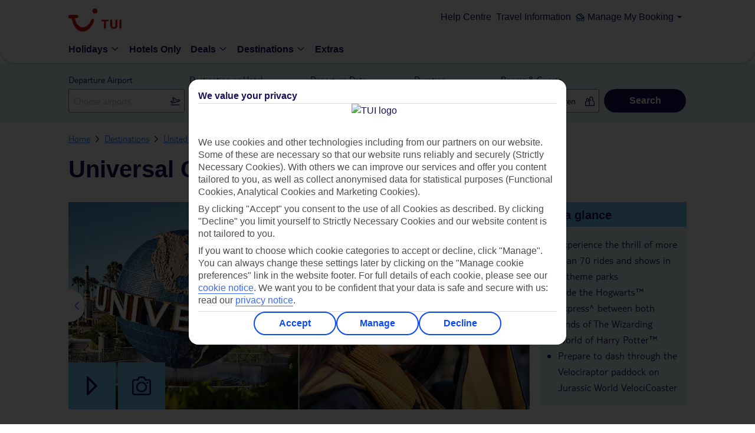

--- FILE ---
content_type: image/svg+xml
request_url: https://d2vrnzxxozebu5.cloudfront.net/icons/IconCardDebit.svg
body_size: 747
content:
<svg version="1.1" xmlns="http://www.w3.org/2000/svg" width="32" height="32" viewBox="0 0 1024 1024"><path  d="M827.733 802.133h-631.467c-56.32 0-102.4-46.080-102.4-102.4v-375.467c0-56.32 46.080-102.4 102.4-102.4h631.467c56.32 0 102.4 46.080 102.4 102.4v375.467c0 56.32-46.080 102.4-102.4 102.4zM196.267 290.133c-18.773 0-34.133 15.36-34.133 34.133v375.467c0 18.773 15.36 34.133 34.133 34.133h631.467c18.773 0 34.133-15.36 34.133-34.133v-375.467c0-18.773-15.36-34.133-34.133-34.133h-631.467z"></path><path  d="M512 674.133h-256c-18.773 0-34.133-15.36-34.133-34.133s15.36-34.133 34.133-34.133h256c18.773 0 34.133 15.36 34.133 34.133s-15.36 34.133-34.133 34.133z"></path><path  d="M896 546.133h-768c-18.773 0-34.133-15.36-34.133-34.133v-85.333c0-18.773 15.36-34.133 34.133-34.133h768c18.773 0 34.133 15.36 34.133 34.133v85.333c0 18.773-15.36 34.133-34.133 34.133zM162.133 477.867h699.733v-17.067h-699.733v17.067z"></path></svg>

--- FILE ---
content_type: image/svg+xml
request_url: https://d2vrnzxxozebu5.cloudfront.net/icons/IconGroupOfPeople.svg
body_size: 950
content:
<svg version="1.1" xmlns="http://www.w3.org/2000/svg" width="32" height="32" viewBox="0 0 1024 1024"><path  d="M408.747 436.053c16.213-11.093 36.693-21.333 63.147-31.573 5.973-2.56 21.333-8.533 34.133-12.8-45.227-84.48-61.44-226.133-22.187-291.84 36.693-62.293 104.107-99.84 177.493-99.84 74.24 0 140.8 37.547 178.347 99.84 43.52 73.387 36.693 197.973-12.8 296.96 7.68 5.973 15.36 12.8 23.040 18.773 25.6 20.48 43.52 34.987 46.080 36.693 72.533 44.373 111.787 88.747 127.147 156.16 0.853 2.56 0.853 5.973 0.853 8.533v366.080c0 23.040-18.773 40.96-40.96 40.96h-942.080c-23.040 0-40.96-18.773-40.96-40.96v-361.813c0-3.413 0-5.973 0.853-8.533 11.947-52.053 44.373-96.427 92.16-125.44 10.24-6.827 19.627-10.24 39.253-17.92 3.413-1.707 6.827-2.56 11.947-4.267-0.853 0 1.707-0.853 4.267-1.707-36.693-65.707-51.2-163.84-21.333-213.333 28.16-46.933 78.507-75.093 133.12-75.093 55.467 0 105.813 28.16 133.973 74.24 29.013 47.787 25.6 129.707-0.853 198.827 4.267-4.267 10.24-7.68 15.36-11.947zM418.987 621.227c0-28.16-9.387-46.933-27.307-59.733-5.12-4.267-11.093-7.68-17.92-10.24-2.56-0.853-5.12-1.707-7.68-3.413 0 0-5.973-1.707-6.827-2.56-12.8-5.12-23.893-12.8-34.987-22.187-10.24-8.533-17.92-17.067-22.187-23.893-11.093-12.8-11.947-32.427-2.56-46.933 32.427-50.347 41.813-130.56 23.893-160.427-12.8-22.187-36.693-34.987-63.147-34.987s-49.493 12.8-63.147 34.987c-15.36 25.6 7.68 122.88 39.253 154.453 11.093 11.093 15.36 26.453 10.24 41.813-5.12 17.067-17.067 28.16-33.28 36.693-8.533 5.12-17.92 8.533-30.72 13.653-1.707 0.853-3.413 1.707-5.973 2.56s-4.267 1.707-5.973 1.707c-4.267 1.707-6.827 2.56-9.387 3.413-15.36 5.973-21.333 8.533-26.453 11.947-27.307 17.067-46.933 40.96-53.76 69.12v315.733h337.067l0.853-321.707zM448.853 505.173c0 2.56-0.853 5.12-0.853 5.12l0.853-0.853c0-1.707 0-2.56 0-4.267zM500.907 621.227v320.853h441.173v-320.853c-10.24-39.253-34.987-67.413-88.747-99.84-7.68-5.12-25.6-18.773-53.76-41.813-0.853-0.853-0.853-0.853-1.707-1.707-11.093-9.387-23.040-18.773-34.133-28.16-4.267-3.413-7.68-6.827-11.093-9.387-1.707-1.707-3.413-2.56-4.267-3.413-16.213-13.653-19.627-36.693-8.533-53.76 49.493-77.653 61.44-190.293 29.867-241.493-22.187-37.547-62.293-59.733-108.373-59.733-45.227 0-85.333 22.187-107.52 59.733-27.307 45.227-0.853 192.853 40.96 234.667 11.093 11.093 14.507 26.453 10.24 40.96-6.827 22.187-18.773 29.867-50.347 42.667-8.533 3.413-45.227 17.067-52.907 20.48-21.333 8.533-36.693 15.36-46.933 23.040-0.853 0.853-1.707 1.707-3.413 2.56 31.573 27.307 49.493 65.707 49.493 115.2zM453.12 506.027v0c0-0.853 0 0 0 0zM368.64 497.493c5.973-9.387 11.947-19.627 17.067-29.867-1.707-0.853-3.413-2.56-5.12-3.413-6.827 10.24-11.947 20.48-11.947 33.28v0z"></path></svg>

--- FILE ---
content_type: image/svg+xml
request_url: https://d2vrnzxxozebu5.cloudfront.net/icons/IconPlayTrigger.svg
body_size: 251
content:
<svg version="1.1" xmlns="http://www.w3.org/2000/svg" width="32" height="32" viewBox="0 0 1024 1024"><path  d="M346.453 818.347v-612.693l306.347 306.347-306.347 306.347zM780.8 469.333l-452.267-451.413c-23.893-23.893-61.44-23.893-85.333 0-11.947 11.947-17.92 27.307-17.92 42.667v903.68c0 15.36 5.973 30.72 17.92 42.667 23.893 23.893 61.44 23.893 85.333 0l452.267-452.267c23.040-23.893 23.040-61.44 0-85.333v0z"></path></svg>